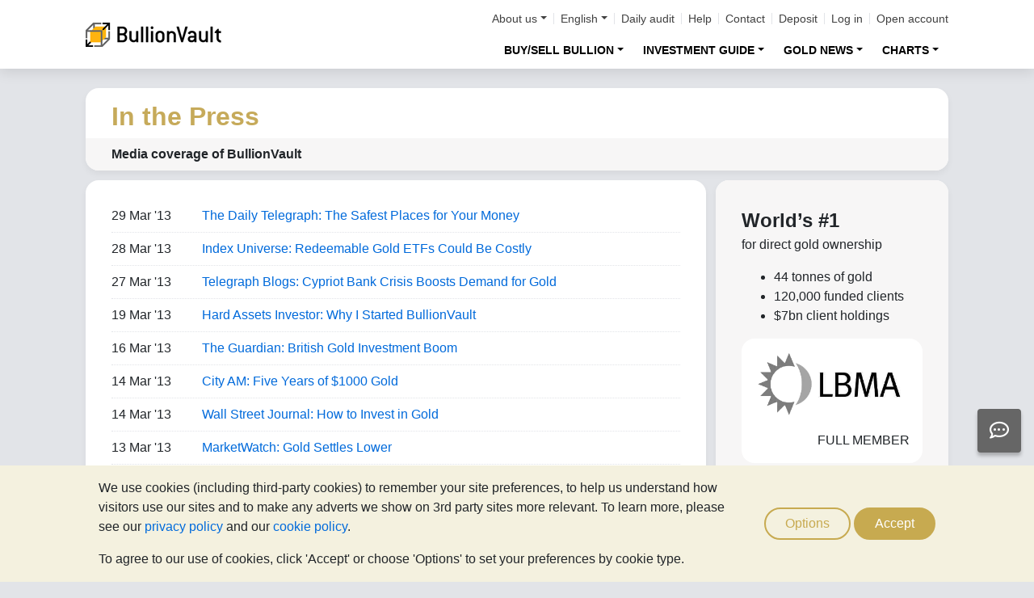

--- FILE ---
content_type: text/html;charset=UTF-8
request_url: https://www.bullionvault.com/about-us/in-the-press?page=65
body_size: 74543
content:








<!DOCTYPE html>
<html class="webpage webpage--news-articles">
	<head><script type="text/javascript" sitemesh-keep>
	window.uetq = window.uetq || [];
	window.dataLayer = window.dataLayer || [];

	const consentNoCookiesPermissions = {
		'ad_storage': 'denied',
		'ad_user_data': 'denied',
		'ad_personalization': 'denied',
		'analytics_storage': 'denied'
	};

	const consentBVCookiesPermissions = {
		'ad_storage': 'denied',
		'ad_user_data': 'denied',
		'ad_personalization': 'denied',
		'analytics_storage': 'granted'
	};

	const consentAllCookiesPermissions = {
		'ad_storage': 'granted',
		'ad_user_data': 'granted',
		'ad_personalization': 'granted',
		'analytics_storage': 'granted'
	};

	// Explicitly push the 'ad_storage' tag to UET tag manager for consent mode
	// For some reason, passing it to the Google tag manager does not set the UET consent mode
	function uetConsentMode(consentType, grantStatus) {
		window.uetq.push('consent', consentType, { 'ad_storage': grantStatus });
	}

	// gtag function name required for consent mode, `datalayer.push('consent', ...)` does not work
	function gtag() {
		uetConsentMode(arguments[1], arguments[2]['ad_storage'])
		window.dataLayer.push(arguments);
	}

	// Initialise Google consent mode using client's saved cookie choice
	const defaultConsentPermissions = gtmGetCookie('allowThirdPartyCookies') === '1' ?
		consentAllCookiesPermissions :
		gtmGetCookie('allowPersistentCookies') === '1' ?
			consentBVCookiesPermissions :
			consentNoCookiesPermissions;

	gtag('consent', 'default', defaultConsentPermissions);

	dataLayer.push({
		'language': 'en',
		'loggedIn': 'false'
	});

	

	function consentAllCookies() {
		gtag('consent', 'update', consentAllCookiesPermissions);
		gtmPushEvent('thirdPartyCookies', 'accept', true, 'accept_third_party_cookies');
	}

	function consentBVCookies() {
		gtag('consent', 'update', consentBVCookiesPermissions);
	}

	function consentNoCookies() {
		gtag('consent', 'update', consentNoCookiesPermissions);
	}

	function gtmGetCookie(name) {
		var match = document.cookie.match(new RegExp('(^| )' + name + '=([^;]+)'));
		if (match) return match[2];
	}

	function gtmPushEvent(category, action, label, name) {
		var eventDetails = {
			event: 'event',
			eventCategory: category,
			eventAction: action,
			eventLabel: label,
			eventName: name,
		};
		dataLayer.push(eventDetails);
	}

	if (gtmGetCookie('allowThirdPartyCookies') === '1') {
		dataLayer.push({'allowThirdPartyCookies': 'true'});
	}

	if (gtmGetCookie('allowPersistentCookies') === '1') {
		dataLayer.push({'allowFirstPartyCookies': 'true'});
	}

	
</script> 
<script sitemesh-keep>(function(w,d,s,l,i){w[l]=w[l]||[];w[l].push({'gtm.start':
	new Date().getTime(),event:'gtm.js'});var f=d.getElementsByTagName(s)[0],
	j=d.createElement(s),dl=l!='dataLayer'?'&l='+l:'';j.async=true;j.src=
	'https://www.googletagmanager.com/gtm.js?id='+i+dl;f.parentNode.insertBefore(j,f);
	})(window,document,'script','dataLayer','GTM-23RP');</script> 
<meta charset="utf-8"> 
<meta name="format-detection" content="telephone=no"> 
<meta name="viewport" content="width=device-width, initial-scale=1, minimum-scale=1"> 
<meta name="HandheldFriendly" content="true"> 
<meta name="MobileOptimized" content="width"> 
<meta http-equiv="X-UA-Compatible" content="IE=edge,chrome=1"> 
<meta name="apple-itunes-app" content="app-id=524049748"> 
<meta name="google-play-app" content="app-id=com.bullionvault.mobile"> 
<meta http-equiv="Content-Type" content="text/html; charset=UTF-8"> 
<title>In the Press | BullionVault</title> 
<meta property="og:title" content="In the Press | BullionVault"> 
<meta property="og:image" content="https://www.bullionvault.com/images/homepage/gold-bars-in-vault.png"> 
<meta property="og:description" content=""> 
<meta property="og:type" content="website"> 
<meta property="og:url" content="https://www.bullionvault.com"> 
<link rel="stylesheet preload" type="text/css" href="/css/bootstrap.4.5.3.min.css" as="style" onload="this.onload=null;this.rel='stylesheet'"> 
<link rel="preload" as="font" type="font/woff2" href="/fontawesome/webfonts/fa-solid-900.woff2" crossorigin> 
<link rel="preload" as="font" type="font/woff2" href="/fontawesome/webfonts/fa-regular-400.woff2" crossorigin> 
<link rel="preload" as="font" type="font/woff2" href="/fontawesome/webfonts/fa-brands-400.woff2" crossorigin> 
<link rel="stylesheet preload" href="/fontawesome/css/all.min.css" as="style" onload="this.onload=null;this.rel='stylesheet'"> 
<link rel="stylesheet" type="text/css" media="all" href="/assets/css/bvstyles_core_RKHZR2QU.css">  
<meta name="description" content="Media coverage of BullionVault. Press articles that reference BullionVault or quote Adrian Ash Director of Research."> 
<link rel="canonical" href="https://www.bullionvault.com/about-us/in-the-press">     
<link rel="stylesheet" type="text/css" media="all" href="/assets/css/webpages/webpage--news-articles_2ONDMIT6.css"> 
<link rel="alternate" hreflang="en" href="https://www.bullionvault.com/about-us/in-the-press"> 
<link rel="alternate" hreflang="en-gb" href="https://www.bullionvault.co.uk/about-us/in-the-press"> 
<link rel="alternate" hreflang="es" href="https://oro.bullionvault.es/about-us/in-the-press"> 
<link rel="alternate" hreflang="ja" href="https://gold.bullionvault.jp/about-us/in-the-press"> 
<link rel="alternate" hreflang="fr" href="https://or.bullionvault.fr/about-us/in-the-press"> 
<link rel="alternate" hreflang="pl" href="https://zloto.bullionvault.pl/about-us/in-the-press"> 
<link rel="alternate" hreflang="de" href="https://gold.bullionvault.de/about-us/in-the-press"> 
<link rel="alternate" hreflang="it" href="https://oro.bullionvault.it/about-us/in-the-press"> 
<link rel="alternate" hreflang="zh-Hans" href="https://zh-hans.bullionvault.com/about-us/in-the-press"> 
<link rel="alternate" hreflang="zh-Hant" href="https://zh-hant.bullionvault.com/about-us/in-the-press"></head>
	
		




















	



<!-- Check the browser type in order to set 'defer' -->



<div class="webpage__notices" role="complementary" aria-label="notices">
	<div class="webpage__notices__bvchat">
		<button type="button" aria-label="Need help?" class="btn btn-primary btn-block btn-bvchat btn-bvchat__offline" id="bvchat_preload">
			<i class="fa-regular fa-comment-dots fa-xl" id="bvchat_preload_icon"></i>
			<span class="spinner-border spinner-border-sm" id="bvchat_preload_spinner" style="display: none"></span>
		</button>
	</div>
	<div class="webpage__notices__toasts">
		<div class="trustpilot-toast" style="display:none">
			<div class="trustpilot-toast__detail">
				<div class="trustpilot-toast__icon">
					<img src="/images/trustpilot-logo.png" loading="lazy" width="50.0" height="47.6" alt=""/>
				</div>
				<div class="trustpilot-toast__title">
					Tell others what you think
				</div>
				<div class="trustpilot-toast__message">
					Please take a moment to review us on Trustpilot.
				</div>
			</div>
			<div class="trustpilot-toast__actions">
				<button type="button" class="trustpilot-toast__action trustpilot-toast__action--dismiss">
					Not now
				</button>
				<a class="trustpilot-toast__action trustpilot-toast__action--review trustpilot-toast__action--primary" href="https://uk.trustpilot.com/evaluate/www.bullionvault.com">
					Review us
				</a>
			</div>
		</div>
	</div>
	<div class="webpage__notices__webphone"></div>
	<div class="webpage__notices__banners">
		<div class="navigation__cookies" style="display:none">
			<div class="cookies__body">
				<div class="cookies__text">
					<p>We use cookies (including third-party cookies) to remember your site preferences, to help us understand how visitors use our sites and to make any adverts we show on 3rd party sites more relevant. To learn more, please see our <a href="/help/terms_and_conditions.html#Privacy%20policy">privacy policy</a> and our <a href="/help/cookie_policy.html">cookie policy</a>.</p>
					<p>To agree to our use of cookies, click 'Accept' or choose 'Options' to set your preferences by cookie type.</p>
				</div>
				<div class="cookies__buttons">
					<button class="btn btn-default" data-toggle="modal" data-target="#modal-cookieprefs">Options</button>
					<button class="btn btn-primary" onclick="webpageCookies.acceptAllCookies()">Accept</button>
				</div>
			</div>
			<script src="/javascript/generated_android_smartapp_banner.js" defer="true"></script>
		</div>
	</div>
</div>

	<header class="webpage__navigation hidden-print">
		<div class="navigation__banners">
			
			
			
		</div>
		<nav class="navigation__content">
			<a href="/" class="navigation__brand"><img src="/images/bv-logo-nav.png" alt="BullionVault" width="168" height="30" /></a>
			<div class="navigation__menu navbar-collapse collapse" id="navbarToggler" role="presentation">
				<div class="navigation__menus navigation__menus--logged-out">
					<div class="logged-out">
						<ul class="navigation__menu__secondary">
							<li>
								<div class="btn-group secondary__menu">
									<button type="button" id="loggedOutAboutToggle" aria-controls="loggedOutAboutMenu" class="btn dropdown-toggle" data-toggle="dropdown" data-hover="dropdown">About us</button>
									<ul class="dropdown-menu" id="loggedOutAboutMenu" aria-labelledby="loggedOutAboutToggle">
										<li><a href="/help/FAQs/FAQs_aboutUs.html" class="dropdown-item">About BullionVault</a></li>
										<li><a href="/about-us/in-the-press" class="dropdown-item">In the press</a></li>
										<li><a href="/reviews.do" class="dropdown-item">Reviews</a></li>
									</ul>
								</div>
							</li>
							<li>
								<div class="btn-group secondary__menu">
									<button type="button" id="loggedOutLanguageToggle" aria-controls="loggedOutLanguageMenu" class="btn dropdown-toggle" data-toggle="dropdown" data-hover="dropdown">English</button>
									<ul class="dropdown-menu" id="loggedOutLanguageMenu">
										
											<li>
												<a lang="en" href="https://www.bullionvault.com" class="dropdown-item">
													English
												</a>
											</li>
										
											<li>
												<a lang="en-GB" href="https://www.bullionvault.co.uk" class="dropdown-item">
													English (UK)
												</a>
											</li>
										
											<li>
												<a lang="de" href="https://gold.bullionvault.de" class="dropdown-item">
													Deutsch
												</a>
											</li>
										
											<li>
												<a lang="es" href="https://oro.bullionvault.es" class="dropdown-item">
													Español
												</a>
											</li>
										
											<li>
												<a lang="fr-FR" href="https://or.bullionvault.fr" class="dropdown-item">
													Français
												</a>
											</li>
										
											<li>
												<a lang="it" href="https://oro.bullionvault.it" class="dropdown-item">
													Italiano
												</a>
											</li>
										
											<li>
												<a lang="pl" href="https://zloto.bullionvault.pl" class="dropdown-item">
													Polski
												</a>
											</li>
										
											<li>
												<a lang="ja" href="https://gold.bullionvault.jp" class="dropdown-item">
													日本語
												</a>
											</li>
										
											<li>
												<a lang="zh-Hans" href="https://zh-hans.bullionvault.com" class="dropdown-item">
													简体中文
												</a>
											</li>
										
											<li>
												<a lang="zh-Hant" href="https://zh-hant.bullionvault.com" class="dropdown-item">
													繁體中文
												</a>
											</li>
										
									</ul>
								</div>
							</li>
							<li><a href="/audit.do">Daily audit</a></li>
							<li><a href="/help/getting_started_steps.html">Help</a></li>
							<li><a href="/help/contact_BV.html">Contact</a></li>
							<li><a href="/deposit-funds.do">Deposit</a></li>
							<li class="secondary__login"><a href="https://www.bullionvault.com/secure/login.do">Log in</a></li>
							<li class="secondary__registration"><a href="https://www.bullionvault.com/secure/registration.do" data-tracking-id="header">Open account</a></li>
						</ul>
						<ul class="navigation__menu__primary">
							
								
								
									<li aria-labelledby="loggedOutMarketsToggle">
										<div class="btn-group">
											<button type="button" id="loggedOutMarketsToggle" aria-controls="loggedOutMarketsMenu" class="btn btn-navigation-menu dropdown-toggle " data-toggle="dropdown" data-hover="dropdown">Buy/sell bullion</button>
											<ul class="dropdown-menu" id="loggedOutMarketsMenu" aria-labelledby="loggedOutMarketsToggle">
												<li><a href="/order-board.do" class="dropdown-item ">Live order board</a></li>
												<li><a href="/daily-price.do" class="dropdown-item ">Daily Price</a></li>
											</ul>
										</div>
									</li>
								
							
							<li aria-labelledby="loggedOutInvestmentToggle">
								<div class="btn-group">
									<button type="button" id="loggedOutInvestmentToggle" aria-controls="loggedOutInvestmentMenu" class="btn btn-navigation-menu dropdown-toggle " data-toggle="dropdown" data-hover="dropdown">Investment guide</button>
									<ul class="dropdown-menu" id="loggedOutInvestmentMenu" aria-labelledby="loggedOutInvestmentToggle">
										<li><a href="/gold-guide" class="dropdown-item ">Guide to gold</a></li>
										
											
											
												<li><a href="/gold-guide/buy-gold-bullion" class="dropdown-item dropdown-item--nested">How to buy gold</a></li>
											
										
											
											
												<li><a href="/gold-guide/gold-investment" class="dropdown-item dropdown-item--nested">How to invest in gold</a></li>
											
										
											
											
										
											
											
												<li><a href="/gold-guide/gold-diversification" class="dropdown-item dropdown-item--nested">Investment insurance</a></li>
											
										
											
											
												<li><a href="/gold-guide/annual-asset-performance-comparison" class="dropdown-item dropdown-item--nested">Compare asset performance</a></li>
											
										
										<li><a href="/silver-guide" class="dropdown-item ">Guide to silver</a></li>
										<li><a href="/silver-guide/buy-silver" class="dropdown-item dropdown-item--nested">How to buy silver</a></li>
										
											<li><a href="/silver-guide/silver-investment" class="dropdown-item dropdown-item--nested">Why invest in silver</a></li>
										
										<li><a href="/platinum-guide" class="dropdown-item ">Guide to platinum</a></li>
										
											
											
												<li>
													<a href="/platinum-guide/buy-platinum" class="dropdown-item dropdown-item--nested">
														How to buy platinum
													</a>
												</li>
											
										
											
											
												<li>
													<a href="/platinum-guide/platinum-investment" class="dropdown-item dropdown-item--nested">
														Platinum investment
													</a>
												</li>
											
										
									</ul>
								</div>
							</li>
							
								<li aria-labelledby="loggedOutAnalysisToggle">
									<div class="btn-group">
										<button type="button" id="loggedOutAnalysisToggle" aria-controls="loggedOutAnalysisMenu" class="btn btn-navigation-menu dropdown-toggle " data-toggle="dropdown" data-hover="dropdown">Gold news</button>
										<ul class="dropdown-menu" id="loggedOutAnalysisMenu" aria-labelledby="loggedOutAnalysisToggle">
											<li><a href="/gold-news" class="dropdown-item ">Gold news front page</a></li>
											
												
												
													<li><a href="/gold-news/gold-price-news" class="dropdown-item dropdown-item--nested">Gold price news</a></li>
												
											
												
												
													<li><a href="/gold-news/opinion-analysis" class="dropdown-item dropdown-item--nested">Opinion & analysis</a></li>
												
											
												
												
													<li><a href="/gold-news/market-fundamentals" class="dropdown-item dropdown-item--nested">Market fundamentals</a></li>
												
											
												
												
													<li><a href="/gold-news/gold-investor-index" class="dropdown-item dropdown-item--nested">Gold/Silver Investor Index</a></li>
												
											
												
												
													<li><a href="/gold-news/infographics" class="dropdown-item dropdown-item--nested">Infographics</a></li>
												
											
										</ul>
									</div>
								</li>
							
							<li aria-labelledby="loggedOutChartToggle">
								<div class="btn-group">
									<button type="button" id="loggedOutChartToggle" aria-controls="loggedOutChartMenu" class="btn btn-navigation-menu dropdown-toggle " data-toggle="dropdown" data-hover="dropdown">Charts</button>
									<ul class="dropdown-menu dropdown-menu-right" id="loggedOutChartMenu" aria-labelledby="loggedOutChartToggle">
										<li><a href="/gold-price-chart.do" class="dropdown-item " onclick="showChart('/gold-price-chart.do'); return false">Gold price</a></li>
										<li><a href="/silver-price-chart.do" class="dropdown-item " onclick="showChart('/silver-price-chart.do'); return false">Silver price</a></li>
										<li><a href="/platinum-price-chart.do" class="dropdown-item " onclick="showChart('/platinum-price-chart.do'); return false">Platinum price</a></li>
										<li><a href="/palladium-price-chart.do" class="dropdown-item " onclick="showChart('/palladium-price-chart.do'); return false">Palladium price</a></li>
										<li><a href="/price-alerts.do" class="dropdown-item " >Price alerts</a></li>
									</ul>
								</div>
							</li>
						</ul>
					</div>
					<div class="logged-in">
						<ul class="navigation__menu__secondary">
							<li aria-labelledby="loggedInLanguageToggle">
								<div class="btn-group secondary__menu">
									<button type="button" id="loggedInLanguageToggle" aria-controls="loggedInLanguageMenu" class="btn dropdown-toggle" data-toggle="dropdown" data-hover="dropdown">English</button>
									<ul class="dropdown-menu" id="loggedInLanguageMenu" aria-labelledby="loggedInLanguageToggle">
										
											<li>
												<a lang="en" href="https://www.bullionvault.com" class="dropdown-item">
													English
												</a>
											</li>
										
											<li>
												<a lang="en-GB" href="https://www.bullionvault.co.uk" class="dropdown-item">
													English (UK)
												</a>
											</li>
										
											<li>
												<a lang="de" href="https://gold.bullionvault.de" class="dropdown-item">
													Deutsch
												</a>
											</li>
										
											<li>
												<a lang="es" href="https://oro.bullionvault.es" class="dropdown-item">
													Español
												</a>
											</li>
										
											<li>
												<a lang="fr-FR" href="https://or.bullionvault.fr" class="dropdown-item">
													Français
												</a>
											</li>
										
											<li>
												<a lang="it" href="https://oro.bullionvault.it" class="dropdown-item">
													Italiano
												</a>
											</li>
										
											<li>
												<a lang="pl" href="https://zloto.bullionvault.pl" class="dropdown-item">
													Polski
												</a>
											</li>
										
											<li>
												<a lang="ja" href="https://gold.bullionvault.jp" class="dropdown-item">
													日本語
												</a>
											</li>
										
											<li>
												<a lang="zh-Hans" href="https://zh-hans.bullionvault.com" class="dropdown-item">
													简体中文
												</a>
											</li>
										
											<li>
												<a lang="zh-Hant" href="https://zh-hant.bullionvault.com" class="dropdown-item">
													繁體中文
												</a>
											</li>
										
									</ul>
								</div>
							</li>
							<li><a href="/audit.do">Daily audit</a></li>
							<li><a href="/help/getting_started_steps.html">Help</a></li>
							<li><a href="/help/contact_BV.html">Contact</a></li>
							<li><a href="/secure/deposit-funds.do">Deposit</a></li>
							<li class="secondary__logout">
								<form action="/secure/logout.do" method="POST" cssClass="form">
									<button type="submit" class="btn btn--logout">Logout</button>
								</form>
							</li>
						</ul>
						<ul class="navigation__menu__primary">
							<li aria-labelledby="loggedInAccountToggle">
								<div class="btn-group">
									<button type="button" id="loggedInAccountToggle" aria-controls="loggedInAccountMenu" class="btn btn-navigation-menu dropdown-toggle " data-toggle="dropdown" data-hover="dropdown">Account</button>
									<ul class="dropdown-menu" id="loggedInAccountMenu" aria-labelledby="loggedInAccountToggle">
										<li><a href="/secure/balance.do" class="dropdown-item ">Balance</a></li>
										<li><a href="/secure/deposit-funds.do" class="dropdown-item ">Deposit funds</a></li>
										<li><a href="/secure/withdraw-funds.do" class="dropdown-item ">Withdraw funds</a></li>
										
										<li><a href="/secure/withdraw-bars.do" class="dropdown-item ">Withdraw 100g gold bars</a></li>
										
										<li><a href="/secure/reserve-bars.do" class="dropdown-item ">Reserve bars</a></li>
										<li><a href="/secure/validation.do" class="dropdown-item ">Validation</a></li>
										<li><a href="/secure/documents.do" class="dropdown-item ">Documents</a></li>
										<li><a href="/secure/settings.do" class="dropdown-item ">Settings</a></li>
									</ul>
								</div>
							</li>
							<li aria-labelledby="loggedInHistoryToggle">
								<div class="btn-group">
									<button type="button" id="loggedInHistoryToggle" aria-controls="loggedInHistoryMenu" class="btn btn-navigation-menu dropdown-toggle " data-toggle="dropdown" data-hover="dropdown">History</button>
									<ul class="dropdown-menu" id="loggedInHistoryMenu" aria-labelledby="loggedInHistoryToggle">
										<li><a href="/secure/orders.do" class="dropdown-item ">Orders</a></li>
										<li><a href="/secure/statement.do" class="dropdown-item ">Statement</a></li>
										<li><a href="/secure/deposits-and-withdrawals.do" class="dropdown-item ">Deposits & withdrawals</a></li>
										
											<li><a href="/secure/profit-and-loss.do" class="dropdown-item ">Profit & loss</a></li>
										
										
											<li><a href="/secure/gold-bar-withdrawals.do" class="dropdown-item ">100g gold bar withdrawals</a></li>
										
										<li><a href="/secure/referrals.do" class="dropdown-item ">Referrals</a></li>
										
										<li><a id="annualSalesReportHistory" href="/secure/annual-sales-report.do" class="dropdown-item " style="display: none">Annual sales report</a></li>
									</ul>
								</div>
							</li>
							<li aria-labelledby="loggedInMarketsToggle">
								<div class="btn-group">
									<button type="button" id="loggedInMarketsToggle" aria-controls="loggedInMarketsMenu" class="btn btn-navigation-menu dropdown-toggle " data-toggle="dropdown" data-hover="dropdown">Buy/sell bullion</button>
									<ul class="dropdown-menu" id="loggedInMarketsMenu" aria-labelledby="loggedInMarketsToggle">
										
											
												<li><a href="/secure/order-board.do" class="dropdown-item ">Vaulted gold &amp; silver</a></li>
												<li><a href="/secure/order-board.do" class="dropdown-item dropdown-item--nested ">Live order board</a></li>
												<li><a href="/secure/daily-price.do" class="dropdown-item dropdown-item--nested ">Daily Price</a></li>
											
											
										
									</ul>
								</div>
							</li>
							<li aria-labelledby="loggedInInvestmentToggle">
								<div class="btn-group">
									<button type="button" id="loggedInInvestmentToggle" aria-controls="loggedInInvestmentMenu" class="btn btn-navigation-menu dropdown-toggle " data-toggle="dropdown" data-hover="dropdown">Investment guide</button>
									<ul class="dropdown-menu" id="loggedInInvestmentMenu" aria-labelledby="loggedInInvestmentToggle">
										<li><a href="/gold-guide" class="dropdown-item ">Guide to gold</a></li>
										
											
											
												<li><a href="/gold-guide/buy-gold-bullion" class="dropdown-item dropdown-item--nested">How to buy gold</a></li>
											
										
											
											
												<li><a href="/gold-guide/gold-investment" class="dropdown-item dropdown-item--nested">How to invest in gold</a></li>
											
										
											
											
										
											
											
												<li><a href="/gold-guide/gold-diversification" class="dropdown-item dropdown-item--nested">Investment insurance</a></li>
											
										
											
											
												<li><a href="/gold-guide/annual-asset-performance-comparison" class="dropdown-item dropdown-item--nested">Compare asset performance</a></li>
											
										
										<li><a href="/silver-guide" class="dropdown-item ">Guide to silver</a></li>
										<li><a href="/silver-guide/buy-silver" class="dropdown-item dropdown-item--nested">How to buy silver</a></li>
										<li><a href="/platinum-guide" class="dropdown-item ">Guide to platinum</a></li>
										<li><a href="/platinum-guide/buy-platinum" class="dropdown-item dropdown-item--nested">How to buy platinum</a></li>
									</ul>
								</div>
							</li>
							
								<li aria-labelledby="loggedInAnalysisToggle">
									<div class="btn-group">
										<button type="button" id="loggedInAnalysisToggle" aria-controls="loggedInAnalysisMenu" class="btn btn-navigation-menu dropdown-toggle " data-toggle="dropdown" data-hover="dropdown">Gold news</button>
										<ul class="dropdown-menu" id="loggedInAnalysisMenu" aria-labelledby="loggedInAnalysisToggle">
											<li><a href="/gold-news" class="dropdown-item ">Gold news front page</a></li>
											
												
												
													<li><a href="/gold-news/gold-price-news" class="dropdown-item dropdown-item--nested">Gold price news</a></li>
												
											
												
												
													<li><a href="/gold-news/opinion-analysis" class="dropdown-item dropdown-item--nested">Opinion & analysis</a></li>
												
											
												
												
													<li><a href="/gold-news/market-fundamentals" class="dropdown-item dropdown-item--nested">Market fundamentals</a></li>
												
											
												
												
													<li><a href="/gold-news/gold-investor-index" class="dropdown-item dropdown-item--nested">Gold/Silver Investor Index</a></li>
												
											
												
												
													<li><a href="/gold-news/infographics" class="dropdown-item dropdown-item--nested">Infographics</a></li>
												
											
										</ul>
									</div>
								</li>
							
							<li aria-labelledby="loggedInChartToggle">
								<div class="btn-group">
									<button type="button" id="loggedInChartToggle" aria-controls="loggedInChartMenu" class="btn btn-navigation-menu dropdown-toggle " data-toggle="dropdown" data-hover="dropdown">Charts</button>
									<ul class="dropdown-menu dropdown-menu-right" id="loggedInChartMenu" aria-labelledby="loggedInChartToggle">
										<li><a href="/gold-price-chart.do" class="dropdown-item " onclick="showChart('/gold-price-chart.do'); return false">Gold price</a></li>
										<li><a href="/silver-price-chart.do" class="dropdown-item " onclick="showChart('/silver-price-chart.do'); return false">Silver price</a></li>
										<li><a href="/platinum-price-chart.do" class="dropdown-item " onclick="showChart('/platinum-price-chart.do'); return false">Platinum price</a></li>
										<li><a href="/palladium-price-chart.do" class="dropdown-item " onclick="showChart('/palladium-price-chart.do'); return false">Palladium price</a></li>
										<li><a href="/secure/price-alerts.do" class="dropdown-item " >Price alerts</a></li>
									</ul>
								</div>
							</li>
						</ul>
					</div>
				</div>
			</div>
			<div class="navigation__buttons">
				
				
				<a href="/gold-price-chart.do" class="navigation__button"  aria-label="Charts">
					<span class="navigation__button__icon" role="presentation">
						<i class="fa-light fa-chart-line-up" role="presentation"></i>
					</span>

					
						<span class="navigation__button__subtitle" role="presentation">
							Charts
						</span>
					
				</a>
				
				
				<a href="/secure/balance.do" class="navigation__button"  aria-label="Account">
					<span class="navigation__button__icon" role="none">
						<i class="fa-light fa-user" role="presentation"></i>
					</span>
					
						<span class="navigation__button__subtitle" role="presentation">
							Account
						</span>
					
				</a>
				
				
				<button class="navigation__button" type="button" data-toggle="collapse" data-target="#navbarToggler"  aria-label="Menu" aria-controls="navbarToggler">
					<span class="navigation__button__icon" role="presentation">
						<i class="fa-light fa-bars" role="presentation"></i>
					</span>
					
						<span class="navigation__button__subtitle" role="presentation">
							Menu
						</span>
					
				</button>
			</div>
		</nav>
	</header>


		

















	<div class="webpage__header ">
		<div class="webpage__header__body">
			
				
					<h1 class="webpage__header__title">In the Press</h1>
				
				
			
			<div class="webpage__header__actions">
				
				
				
			</div>
			
				<div class="webpage__header__subtitle">Media coverage of BullionVault</div>
			
			
			
		</div>
	</div>


		











<main class="webpage__content  webpage__content--sidebar-r">
	
			<div class="card card--news-articles">
				<div class="card-body">
					 
       <div id="middle"> 
        <div data-drupal-messages-fallback class="hidden"></div>
        <div id="block-bvtheme-mainpagecontent"> 
         <div class="views-element-container">
          <div class="view js-view-dom-id-1b71d6bcc0c3556103dfcb86331d7613a13c04740c70eb53a56fd6cfbdfb7cc4"> 
           <div class="item-list"> 
            <ul> 
             <li class="views-row">
              <div class="views-field views-field-created">
               <span class="field-content"><time datetime="2013-03-29T07:15:00+00:00" title="Friday, March 29, 2013 - 07:15">29 Mar '13</time> </span>
              </div>
              <div class="views-field views-field-title">
               <span class="field-content"><a href="https://www.bullionvault.com/about-us/in-the-press/2013/The_Daily_Telegraph_The_Safest_Places_for_Your_Money" hreflang="und">The Daily Telegraph: The Safest Places for Your Money</a></span>
              </div></li> 
             <li class="views-row">
              <div class="views-field views-field-created">
               <span class="field-content"><time datetime="2013-03-28T16:00:00+00:00" title="Thursday, March 28, 2013 - 16:00">28 Mar '13</time> </span>
              </div>
              <div class="views-field views-field-title">
               <span class="field-content"><a href="https://www.bullionvault.com/about-us/in-the-press/2013/Index_Universe_Redeemable_Gold_ETFs_Could_Be_Costly_" hreflang="und">Index Universe: Redeemable Gold ETFs Could Be Costly</a></span>
              </div></li> 
             <li class="views-row">
              <div class="views-field views-field-created">
               <span class="field-content"><time datetime="2013-03-27T14:00:00+00:00" title="Wednesday, March 27, 2013 - 14:00">27 Mar '13</time> </span>
              </div>
              <div class="views-field views-field-title">
               <span class="field-content"><a href="https://www.bullionvault.com/about-us/in-the-press/2013/Telegraph_Blogs_Cypriot_Bank_Crisis_Boosts_Demand_for_Gold" hreflang="und">Telegraph Blogs: Cypriot Bank Crisis Boosts Demand for Gold</a></span>
              </div></li> 
             <li class="views-row">
              <div class="views-field views-field-created">
               <span class="field-content"><time datetime="2013-03-19T10:00:00+00:00" title="Tuesday, March 19, 2013 - 10:00">19 Mar '13</time> </span>
              </div>
              <div class="views-field views-field-title">
               <span class="field-content"><a href="https://www.bullionvault.com/about-us/in-the-press/2013/Hard_Assets_Investor_Why_I_Started_BullionVault" hreflang="und">Hard Assets Investor: Why I Started BullionVault</a></span>
              </div></li> 
             <li class="views-row">
              <div class="views-field views-field-created">
               <span class="field-content"><time datetime="2013-03-16T08:00:00+00:00" title="Saturday, March 16, 2013 - 08:00">16 Mar '13</time> </span>
              </div>
              <div class="views-field views-field-title">
               <span class="field-content"><a href="https://www.bullionvault.com/about-us/in-the-press/2013/The_Guardian_British_Gold_Investment_Boom" hreflang="und">The Guardian: British Gold Investment Boom</a></span>
              </div></li> 
             <li class="views-row">
              <div class="views-field views-field-created">
               <span class="field-content"><time datetime="2013-03-14T13:00:00+00:00" title="Thursday, March 14, 2013 - 13:00">14 Mar '13</time> </span>
              </div>
              <div class="views-field views-field-title">
               <span class="field-content"><a href="https://www.bullionvault.com/about-us/in-the-press/2013/City_AM_Five_Years_of_$1000_Gold" hreflang="und">City AM: Five Years of $1000 Gold</a></span>
              </div></li> 
             <li class="views-row">
              <div class="views-field views-field-created">
               <span class="field-content"><time datetime="2013-03-14T11:30:00+00:00" title="Thursday, March 14, 2013 - 11:30">14 Mar '13</time> </span>
              </div>
              <div class="views-field views-field-title">
               <span class="field-content"><a href="https://www.bullionvault.com/about-us/in-the-press/2013/Wall_Street_Journal_How_to_Invest_in_Gold" hreflang="und">Wall Street Journal: How to Invest in Gold</a></span>
              </div></li> 
             <li class="views-row">
              <div class="views-field views-field-created">
               <span class="field-content"><time datetime="2013-03-13T18:00:00+00:00" title="Wednesday, March 13, 2013 - 18:00">13 Mar '13</time> </span>
              </div>
              <div class="views-field views-field-title">
               <span class="field-content"><a href="https://www.bullionvault.com/about-us/in-the-press/2013/MarketWatch_Gold_Settles_Lower" hreflang="und">MarketWatch: Gold Settles Lower</a></span>
              </div></li> 
             <li class="views-row">
              <div class="views-field views-field-created">
               <span class="field-content"><time datetime="2013-03-13T08:30:00+00:00" title="Wednesday, March 13, 2013 - 08:30">13 Mar '13</time> </span>
              </div>
              <div class="views-field views-field-title">
               <span class="field-content"><a href="https://www.bullionvault.com/about-us/in-the-press/2013/Votre_Argent_The_Best_Value_in_Gold" hreflang="und">Votre Argent: The Best Value in Gold</a></span>
              </div></li> 
             <li class="views-row">
              <div class="views-field views-field-created">
               <span class="field-content"><time datetime="2013-03-12T11:00:00+00:00" title="Tuesday, March 12, 2013 - 11:00">12 Mar '13</time> </span>
              </div>
              <div class="views-field views-field-title">
               <span class="field-content"><a href="https://www.bullionvault.com/about-us/in-the-press/2013/TheStreet_Interview_with_Paul_Tustain" hreflang="und">TheStreet: Interview with Paul Tustain</a></span>
              </div></li> 
             <li class="views-row">
              <div class="views-field views-field-created">
               <span class="field-content"><time datetime="2013-03-06T14:00:00+00:00" title="Wednesday, March 6, 2013 - 14:00">06 Mar '13</time> </span>
              </div>
              <div class="views-field views-field-title">
               <span class="field-content"><a href="https://www.bullionvault.com/about-us/in-the-press/2013/The_Street_Gold_Prices_Flatline" hreflang="und">The Street: Gold Prices Flatline</a></span>
              </div></li> 
             <li class="views-row">
              <div class="views-field views-field-created">
               <span class="field-content"><time datetime="2013-03-06T12:00:00+00:00" title="Wednesday, March 6, 2013 - 12:00">06 Mar '13</time> </span>
              </div>
              <div class="views-field views-field-title">
               <span class="field-content"><a href="https://www.bullionvault.com/about-us/in-the-press/2013/Hard_Assets_Investor_Less_Gold,_More_Silver" hreflang="und">Hard Assets Investor: Less Gold, More Silver</a></span>
              </div></li> 
             <li class="views-row">
              <div class="views-field views-field-created">
               <span class="field-content"><time datetime="2013-03-05T09:00:00+00:00" title="Tuesday, March 5, 2013 - 09:00">05 Mar '13</time> </span>
              </div>
              <div class="views-field views-field-title">
               <span class="field-content"><a href="https://www.bullionvault.com/about-us/in-the-press/2013/Bloomberg_Gold_Investor_Index_Hits_5_Month_Low" hreflang="und">Bloomberg: Gold Investor Index Hits 5-Month Low</a></span>
              </div></li> 
             <li class="views-row">
              <div class="views-field views-field-created">
               <span class="field-content"><time datetime="2013-03-05T04:00:00+00:00" title="Tuesday, March 5, 2013 - 04:00">05 Mar '13</time> </span>
              </div>
              <div class="views-field views-field-title">
               <span class="field-content"><a href="https://www.bullionvault.com/about-us/in-the-press/2013/Reuters_Private_Gold_Buyers_Less_Bearish_Than_Funds" hreflang="und">Reuters: Private Gold Buyers Less Bearish Than Funds</a></span>
              </div></li> 
             <li class="views-row">
              <div class="views-field views-field-created">
               <span class="field-content"><time datetime="2013-02-24T10:00:00+00:00" title="Sunday, February 24, 2013 - 10:00">24 Feb '13</time> </span>
              </div>
              <div class="views-field views-field-title">
               <span class="field-content"><a href="https://www.bullionvault.com/about-us/in-the-press/2013/El_Economista_Safe_Haven_Gold_Starts_to_Flag" hreflang="und">El Economista: Safe Haven Gold Starts to Flag</a></span>
              </div></li> 
             <li class="views-row">
              <div class="views-field views-field-created">
               <span class="field-content"><time datetime="2013-02-22T18:00:00+00:00" title="Friday, February 22, 2013 - 18:00">22 Feb '13</time> </span>
              </div>
              <div class="views-field views-field-title">
               <span class="field-content"><a href="https://www.bullionvault.com/about-us/in-the-press/2013/MarketWatch_Gold_Hits_7_Month_Low" hreflang="und">MarketWatch: Gold Hits 7-Month Low</a></span>
              </div></li> 
             <li class="views-row">
              <div class="views-field views-field-created">
               <span class="field-content"><time datetime="2013-02-16T14:00:00+00:00" title="Saturday, February 16, 2013 - 14:00">16 Feb '13</time> </span>
              </div>
              <div class="views-field views-field-title">
               <span class="field-content"><a href="https://www.bullionvault.com/about-us/in-the-press/2013/This_Week_in_Money_The_George_Clooney_of_Central_Banking" hreflang="und">This Week in Money: The George Clooney of Central Banking</a></span>
              </div></li> 
             <li class="views-row">
              <div class="views-field views-field-created">
               <span class="field-content"><time datetime="2013-02-11T17:30:00+00:00" title="Monday, February 11, 2013 - 17:30">11 Feb '13</time> </span>
              </div>
              <div class="views-field views-field-title">
               <span class="field-content"><a href="https://www.bullionvault.com/about-us/in-the-press/2013/Reuters_US_Gold_Coins_Find_New_Home_in_Asia" hreflang="und">Reuters: US Gold Coins Find New Home in Asia</a></span>
              </div></li> 
             <li class="views-row">
              <div class="views-field views-field-created">
               <span class="field-content"><time datetime="2013-02-05T09:00:00+00:00" title="Tuesday, February 5, 2013 - 09:00">05 Feb '13</time> </span>
              </div>
              <div class="views-field views-field-title">
               <span class="field-content"><a href="https://www.bullionvault.com/about-us/in-the-press/2013/Bloomberg_BullionVault's_Gold_Gauge_Falls" hreflang="und">Bloomberg: BullionVault's Gold Gauge Falls</a></span>
              </div></li> 
             <li class="views-row">
              <div class="views-field views-field-created">
               <span class="field-content"><time datetime="2013-01-31T15:00:00+00:00" title="Thursday, January 31, 2013 - 15:00">31 Jan '13</time> </span>
              </div>
              <div class="views-field views-field-title">
               <span class="field-content"><a href="https://www.bullionvault.com/about-us/in-the-press/2013/TheStreet_Gold_Bugs_Cheer_Poor_Data" hreflang="und">TheStreet: Gold Bugs Cheer Poor Data</a></span>
              </div></li> 
            </ul> 
           </div> 
           <div class="item-list"> 
            <ul class="pager"> 
             <li class="pager-item first"> <a href="https://www.bullionvault.com/about-us/in-the-press?page=0" title="Go to first page"> <span aria-hidden="true">« First</span> </a> </li> 
             <li class="pager-item"> <a href="https://www.bullionvault.com/about-us/in-the-press?page=64" title="Go to previous page" rel="prev"> <span aria-hidden="true">‹‹</span> </a> </li> 
             <li class="pager-ellipsis" role="presentation">…</li> 
             <li class=""> <a href="https://www.bullionvault.com/about-us/in-the-press?page=61" title="Go to page 62"> 62 </a> </li> 
             <li class=""> <a href="https://www.bullionvault.com/about-us/in-the-press?page=62" title="Go to page 63"> 63 </a> </li> 
             <li class=""> <a href="https://www.bullionvault.com/about-us/in-the-press?page=63" title="Go to page 64"> 64 </a> </li> 
             <li class=""> <a href="https://www.bullionvault.com/about-us/in-the-press?page=64" title="Go to page 65"> 65 </a> </li> 
             <li class=" pager-current"> 66 </li> 
             <li class=""> <a href="https://www.bullionvault.com/about-us/in-the-press?page=66" title="Go to page 67"> 67 </a> </li> 
             <li class=""> <a href="https://www.bullionvault.com/about-us/in-the-press?page=67" title="Go to page 68"> 68 </a> </li> 
             <li class=""> <a href="https://www.bullionvault.com/about-us/in-the-press?page=68" title="Go to page 69"> 69 </a> </li> 
             <li class=""> <a href="https://www.bullionvault.com/about-us/in-the-press?page=69" title="Go to page 70"> 70 </a> </li> 
             <li class="pager-ellipsis" role="presentation">…</li> 
             <li class="pager-next"> <a href="https://www.bullionvault.com/about-us/in-the-press?page=66" title="Go to next page" rel="next"> <span aria-hidden="true">››</span> </a> </li> 
             <li class="pager-last last"> <a href="https://www.bullionvault.com/about-us/in-the-press?page=89" title="Go to last page"> <span aria-hidden="true">Last »</span> </a> </li> 
            </ul> 
           </div> 
          </div> 
         </div> 
        </div> 
       </div> 
      
				</div>
			</div>
			







<div class="card card--sidepanel-adverts">
	<div class="card-body">
		<div id="sidepanelAdverts" class="carousel" data-ride="carousel">
			<div class="carousel-inner">
				<div class="carousel-item active">
					<div class="advert advert--vendor">
						<p class="advert__title">World&rsquo;s #1</p>
						<p class="advert__subtitle">for direct gold ownership</p>
						<ul>
							<li>
								44 tonnes of gold
							</li>
							<li>
								120,000 funded clients
							</li>
							<li>
								$7bn client holdings
							</li>
						</ul>
						<div class="advert__testimonial">
							<a href="http://www.lbma.org.uk/membership" href="http://www.lbma.org.uk/membership">
								<img src="/images/lbma.png" class="img-fluid" alt="lbma" width="332" height="142" />
							</a>
							<p class="advert__testimonial__cite">FULL MEMBER</p>
						</div>
					</div>
				</div>
				<div class="carousel-item carousel-item--queens-award">
					<div class="advert advert--queens-award">
						<a href="/info/Queens-Award">
							<img src="/images/queens_award.png" class="img-fluid" alt="Award for Enterprise" width="35" height="43" />
						</a>
						<div class="advert__testimonial">
							<p>Awarded the Queen's Award for Enterprise for making the professional gold market accessible to small investors...</p>
							<p class="advert__testimonial__cite">Motley Fool</p>
						</div>
					</div>
				</div>
				<div class="carousel-item carousel-item--testimonials">
					<div class="advert advert--queens-award">
						<div class="advert__testimonial">
							<p>Dramatically cuts the cost of gold ownership...</p>
							<p class="advert__testimonial__cite">Financial Times</p>
						</div>
						<div class="advert__testimonial">
							<p>The most secure way to invest in physical gold...</p>
							<p class="advert__testimonial__cite">Sunday Telegraph</p>
						</div>
						<a class="btn btn-primary btn-block" href="/reviews.do">Read more...</a>
					</div>
				</div>
				<div class="carousel-item">
					<div class="advert advert--free">
						<p class="advert__title">FREE Silver...</p>
						<p class="advert__subtitle">in the Zurich vault</p>
						<p>BullionVault: the most cost-effective, safe and simple way of buying, owning, storing and selling gold and silver - from one gram up.</p>
						<a class="btn btn-primary btn-block" href="/secure/registration.do" data-tracking-id="sidepanel-carousel">Claim your silver</a>
					</div>
				</div>
				
					<div class="carousel-item carousel-item--gold-sipp">
						<div class="advert advert--free">
							<p class="advert__title">Gold SIPP</p>
							<p>Buy gold for your self-invested pension and save 40% of the cost</p>
							<p>Learn about putting gold in your <a href="/info/gold-sipp-pension-plan">SIPP</a></p>
							<div class="advert__testimonial">
								<p>Very pleased...So easy to convert my cash to gold and get it out of the UK...</p>
								<p class="advert__testimonial__cite">MG, Cornwall</p>
							</div>
						</div>
					</div>
				
				<div class="carousel-item">
					<div class="advert advert--team">
						<p class="advert__title">Here to help</p>
						<img src="/images/help_people_banner.jpg" class="img-fluid" alt="Helping people" width="195" height="109" />
						<ul>
							<li class="advert__telephone">888-908-2858 <small>(US/Canada)</small></li>
							
							
								<li class="advert__telephone">+44 (0)208 6000 130 <small>(UK/Intl)</small></li>
							
							<li class="advert__live"><a href="javascript:showBVChat();">Live chat</a><small> (UK hours only)</small></li>
						</ul>
					</div>
				</div>
				<div class="carousel-item">
					<div class="advert advert--referrals">
						<p class="advert__title">You profit</p>
						<p class="advert__subtitle">by linking to BullionVault</p>
						<p>Tell your friends about BullionVault and get paid.</p>
						<a class="btn btn-primary btn-block" href="/help/referral_programme.html">Become a referrer</a>
					</div>
				</div>
			</div>
			<div class="carousel-controls">
				<a class="carousel-control-prev" href="#sidepanelAdverts" role="button" data-slide="prev">
					<span class="carousel-control-prev-icon" aria-hidden="true"></span>
					<span class="sr-only">Previous</span>
				</a>
				<ol class="carousel-indicators">
					<li data-target="#sidepanelAdverts" data-slide-to="0" class="active"></li>
					<li data-target="#sidepanelAdverts" data-slide-to="1"></li>
					<li data-target="#sidepanelAdverts" data-slide-to="2"></li>
					<li data-target="#sidepanelAdverts" data-slide-to="3"></li>
					<li data-target="#sidepanelAdverts" data-slide-to="4"></li>
					<li data-target="#sidepanelAdverts" data-slide-to="5"></li>
					
						<li data-target="#sidepanelAdverts" data-slide-to="6"></li>
					
				</ol>
				<a class="carousel-control-next" href="#sidepanelAdverts" role="button" data-slide="next">
					<span class="carousel-control-next-icon" aria-hidden="true"></span>
					<span class="sr-only">Next</span>
				</a>
			</div>
		</div>
	</div>
	<div class="card-footer">
		<div class="advert advert--footer">
			<p class="advert__title">Silver - now at BullionVault</p>
			<img src="/images/bottom_banner.png" class="img-fluid" alt="Award for Enterprise" width="138" height="102" />
			<a class="btn btn-primary btn-block" href="https://www.bullionvault.com/secure/registration.do" data-tracking-id="sidepanel-footer">
				Claim your FREE SILVER
			</a>
		</div>
	</div>
</div>

		

	<script type="text/javascript">
		const locale = 'en';
		const onlineTitle = "Live chat";
		const offlineTitle = "Live chat offline";
		window.BVChat = {
			locale: 'en',
			baseUrl: 'https://livechat.bullionvault.com',
        }
	</script>
	<script src="/javascript/generated_bvchat.js"></script>
</main>


		











	<script type="application/javascript">
		document.addEventListener('lazybeforeunveil', function (e) {
			var bg = e.target.getAttribute('data-bg');
			if (bg) {
				e.target.style.backgroundImage = 'url(' + bg + ')';
			}
		});
	</script>
	
		<script src="/resources/trustpilot_widget.js"></script>
		<script type="application/javascript">
			window.addEventListener('load', function() {
				insertTrustpilotWidget(
					document.querySelector(".webpage__footer__contact--trustpilot"),
					true,
				)
			});
		</script>
	
	<footer class="webpage__footer">
		<div class="webpage__footer__body">
			
				<a class="webpage__footer__banner" href="/info/british-museum-luxury-power-persia-greece-exhibition">
					<div class="webpage__footer__banner__image">
						<img src="/images/homepage/hp_bm_banner.png" loading="lazy" width="560" height="370" alt="Persia to Greece The British Museum Exhibition supported by BullionVault">
					</div>
					<div class="webpage__footer__banner__text">
						<div class="webpage__footer__banner__title">
							Luxury and power <span>Persia to Greece</span>
						</div>
						<div class="webpage__footer__banner__subtitle">
							An exhibition proudly supported by BullionVault
						</div>
					</div>
				</a>
			
			<div class="webpage__footer__sections">
				<div class="webpage__footer__section" role="navigation" aria-labelledby="footerLinks">
					<div class="webpage__footer__heading" id="footerLinks">
						Site links
					</div>
					
					
						<ul class="webpage__footer__links">
							
								
								
									
									<li><a href="/help/FAQs/FAQs_whyBV.html" class="webpage__footer__link">FAQ</a></li>
								
							
								
								
									
									<li><a href="/help/tariff.html" class="webpage__footer__link">Rates & charges</a></li>
								
							
								
								
									
									<li><a href="/cost-calculator.do" class="webpage__footer__link">Cost calculator</a></li>
								
							
								
								
									
									<li><a href="/gold-guide/troy-ounces" class="webpage__footer__link">t oz/kg converter</a></li>
								
							
								
								
									
									<li><a href="/info/corporate-services" class="webpage__footer__link">Corporate services</a></li>
								
							
								
								
									
									<li><a href="/help/referral_programme.html" class="webpage__footer__link">Affiliates</a></li>
								
							
								
								
									
									<li><a href="/info/gold-sipp-pension-plan" class="webpage__footer__link">Gold SIPP</a></li>
								
							
								
								
									
									<li><a href="/info/individual-retirement-account-ira-usa" class="webpage__footer__link">Gold IRA</a></li>
								
							
						</ul>
					
					<ul class="webpage__footer__links">
						
						
							
							
								
								<li><a href="/help/privacy_notice.html" class="webpage__footer__link">Privacy notice</a></li>
							
						
							
							
								
								<li><a href="/help/tax_strategy.html" class="webpage__footer__link">Tax strategy</a></li>
							
						
							
							
								
								<li><a href="/help/terms_and_conditions.html" class="webpage__footer__link">Terms & conditions</a></li>
							
						
						<li>
							<button data-toggle="modal" data-target="#modal-cookieprefs" class="webpage__footer__link text-left">
								Cookies
							</button>
						</li>
					</ul>
				</div>
				<div class="webpage__footer__section" role="navigation" aria-labelledby="footerSocials">
					<div class="webpage__footer__heading" id="footerSocials" role="presentation">
						Find BullionVault on
					</div>
					<ul class="webpage__footer__socials">
						
						
							<li>
								<a href="https://x.com/bullionvault" class="webpage__footer__social">
									<i class="fa-fw fab fa-x-twitter"></i> X (Twitter)
								</a>
							</li>
						
						
						
							<li>
								<a href="https://www.linkedin.com/company/bullionvault" class="webpage__footer__social">
									<i class="fa-fw fab fa-linkedin"></i> LinkedIn
								</a>
							</li>
						
						
						
							<li>
								<a href="https://www.facebook.com/BullionVaultEnglish" class="webpage__footer__social">
									<i class="fa-fw fab fa-facebook-f"></i> Facebook
								</a>
							</li>
						
						
						
							<li>
								<a href="https://www.youtube.com/user/bullionvault" class="webpage__footer__social">
									<i class="fa-fw fab fa-youtube"></i> YouTube
								</a>
							</li>
						
						
						
							<li>
								<a href="https://www.instagram.com/bullionvault_official/" class="webpage__footer__social">
									<i class="fa-fw fab fa-square-instagram"></i> Instagram
								</a>
							</li>
						
						
						
							<li>
								<a href="https://www.threads.com/@bullionvault_official" class="webpage__footer__social">
									<i class="fa-fw fab fa-threads"></i> Threads
								</a>
							</li>
						
					</ul>
				</div>
				<div class="webpage__footer__section" role="navigation" aria-labelledby="footerApps">
					<div class="webpage__footer__heading" id="footerApps" role="presentation">
						BullionVault mobile app
					</div>
					<ul class="webpage__footer__apps">
						
						
							<li>
								<a href="https://apps.apple.com/us/app/bullionvault-gold-and-silver/id524049748?pt=1122942&ct=app-store-homepage-footer-en&mt=8" target="_blank" title="App Store" class="webpage__footer__app">
									<img src="/images/homepage/appStoreBadges/hp_store_apple_en.svg" loading="lazy" width="135" height="41" alt="App Store"/>
								</a>
							</li>
						
						
						
							<li>
								<a href="https://play.google.com/store/apps/details?id=com.bullionvault.mobile&hl=en&referrer=utm_source=bv-en&utm_medium=homepage-footer&utm_content=en-app-store" target="_blank" title="Google Play" class="webpage__footer__app">
									<img src="/images/homepage/googlePlayBadges/google-play-badge-en.png" loading="lazy" width="155" height="61" alt="Google Play" style="margin: -10px !important"/>
								</a>
							</li>
						
					</ul>
				</div>
				<div class="webpage__footer__section webpage__footer__section--contacts">
					<div class="webpage__footer__heading">Contact us</div>
					<div class="webpage__footer__contacts">
						<div class="webpage__footer__contact">
							<div class="webpage__footer__contact__icon"><i class="fa-fw fas fa-envelope"></i></div>
							<div>
								<a href="mailto:support@bullionvault.com" class="webpage__footer__contact__email">
									support@bullionvault.com
								</a>
							</div>
						</div>
						<div class="webpage__footer__contact">
							<div class="webpage__footer__contact__icon"><i class="fa-fw fas fa-phone"></i></div>
							<div>
								
								
									
									
									
									<div><a href="tel:+442086000130" class="webpage__footer__contact__number">+44 (0)20 8600 0130</a> (UK and International)</div>
								
									
									
									
									<div><a href="tel:+18889082858" class="webpage__footer__contact__number">1-888-908-2858</a> (US and Canada toll-free)</div>
								
								
									<div class="webpage__footer__contact__c2c">
										<button class="btn btn-success" onclick="initCall('en')">
											<strong><i class="fas fa-phone"></i> Click to call</strong>
										</button>
									</div>
								
							</div>
						</div>
						<div class="webpage__footer__contact">
							<div class="webpage__footer__contact__icon">
								<i class="fa-fw fas fa-clock"></i>
							</div>
							<div>
								
								
									<div>Opening hours:</div>
								
									<div>9am to 8:30pm (UK), Monday to Friday</div>
								
							</div>
						</div>
						<div class="webpage__footer__contact">
							<div class="webpage__footer__contact__icon">
								<i class="fa-fw fas fa-location-dot"></i>
							</div>
							<div>
								
								
									<div>Galmarley Ltd T/A BullionVault</div>
								
									<div>3 Shortlands (7th Floor)</div>
								
									<div>Hammersmith</div>
								
									<div>London</div>
								
									<div>W6 8DA</div>
								
									<div>United Kingdom</div>
								
								
									<div class="webpage__footer__contact--trustpilot"></div>
								
							</div>
						</div>
					</div>
				</div>
				<div class="webpage__footer__risk_warning">
					<b>PLEASE NOTE:</b>
					<span>The value of precious metals may fall as well as rise. Historical trends do not guarantee future price moves. Nothing on BullionVault's websites nor in any of its communications constitutes investment advice. You should consider seeking professional advice to determine if owning bullion is right for you.</span>
				</div>
				<div class="webpage__footer__company">
					<span>Galmarley Ltd, trading as BullionVault, registered in England and Wales 4943684</span>
					
					
					<span>BullionVault Ltd &copy; 2026</span>
				</div>
			</div>
		</div>
	</footer>


		



<div class="webpage__modals" role="complementary" aria-label="dialogs">
	<div class="modal fade" id="modal-cookieprefs" role="dialog">
		<div class="modal-dialog modal-dialog-centered" role="document">
			<div class="modal-content">
				<div class="modal-header">
					<h2 class="modal-title">Save your cookie preferences</h2>
					<button type="button" class="close" data-dismiss="modal" aria-label="Close">
						<i class="fas fa-times"></i>
					</button>
				</div>
				<div class="modal-body">
					<p>We use cookies to remember your site preferences, record your referrer, improve the performance of our site and to make any adverts we show on 3rd party sites more relevant. For more information, see our <a href="/help/cookie_policy.html">cookie policy</a>.</p><p>Please select an option below and 'Save' your preferences.</p>
					<form class="form">
						<div class="form-group">
							<div class="form-check">
								<input class="form-check-input" type="radio" name="cookieprefs" id="cookie-preference-1" value="noCookies">
								<label class="form-radio-label" for="cookie-preference-1">
									<strong>No cookies</strong>. Without any cookies our websites can't remember your site preferences (cookies, currency, weight units, markets, referrer, etc.) for your next visit. Any cookies already placed will be deleted at the end of your browsing session. As we won't be able to record your cookie preference, the cookie banner will display again on your next visit.
								</label>
							</div>
						</div>
						<div class="form-group">
							<div class="form-check">
								<input class="form-check-input" type="radio" name="cookieprefs" id="cookie-preference-2" value="bvOnly">
								<label class="form-radio-label" for="cookie-preference-2">
									<strong>BullionVault cookies only (recommended)</strong>. We use these cookies to record your site usage and preferences (cookies, currency, weight units, markets, referrer, etc.) for your next visit using this browser.
								</label>
							</div>
						</div>
						<div class="form-group">
							<div class="form-check">
								<input class="form-check-input" type="radio" name="cookieprefs" id="cookie-preference-3" value="allEnabled">
								<label class="form-radio-label" for="cookie-preference-3">
									<strong>BullionVault cookies and third-party cookies</strong>. Also, allow our use of cookies from well-known third parties such as <a href="https://policies.google.com/technologies/partner-sites" target="_blank">Google</a>, Facebook, Bing and YouTube. These help us understand how visitors use our websites and to make any adverts we show on 3rd party sites more relevant. 
								</label>
							</div>
						</div>
						<div class="form-divider">
							<button type="button" class="btn btn-primary btn-block save-cookie-button" onclick="webpageCookies.saveCookieSettings()">
								Save
							</button>
						</div>
					</form>
				</div>
				<div class="modal-footer">
					<p>You can update your cookie preferences at any time from the 'Cookies' link in the footer.</p>
				</div>
			</div>
		</div>
	</div>
	<div class="modal fade" id="modal_autologout" role="dialog">
		<div class="modal-dialog" role="document">
			<div class="modal-content">
				<div class="modal-header">
					<h2 class="modal-title">Secure auto-logout warning</h2>
					<button type="button" class="close" data-dismiss="modal" aria-label="Close">
						<i class="fas fa-times"></i>
					</button>
				</div>
				<div class="modal-body">
					<p>You have not been active for some time.</p>
					<p>For your security you will be logged out in <span id="timeout">&nbsp;</span> minutes unless you take action.</p>
					<p class="text-right">
						<button type="button" data-dismiss="modal" class="btn btn-primary stay-logged-in-btn">Stay logged in</button>
					</p>
				</div>
			</div>
		</div>
	</div>
	<div class="modal fade" id="generate_contract_note_modal" role="dialog"></div>
	<div class="modal promotion fade in" id="modal_promotion_openAnAccount" role="dialog" aria-hidden="true">
		<div class="modal-dialog modal-dialog-centered">
			<div class="modal-content">
				<div class="modal-body">
					<div class="promotion__icon">
						<i class="fas fa-user-plus"></i>
					</div>
					<div class="promotion__title">
						Open an account
					</div>
					<div class="promotion__blurb">
						New users get <a href="/help/promotions.html" target="_blank">4 FREE grams of silver</a> to try us out.
					</div>
					<div class="promotion__buttons">
						<button type="button" class="promotion__button promotion__button--secondary" onclick="dismissOpenAnAccount()">
							Not now
						</button>
						<button class="promotion__button promotion__button--primary" onclick="openAnAccount()" data-tracking-id="chart-promotion">
							Open account
						</button>
					</div>
				</div>
			</div>
		</div>
	</div>
	
</div>

		











	<div class="webpage__scripts" role="none">

	

<script>
	window.PageLocale = "en"
</script>

<script src="/javascript/cookies.js"></script>
<script src="/javascript/lib/jquery-3.5.1.min.js"></script>
<script src="/javascript/lib/jquery.marquee.min.js"></script>
<script src="/javascript/lib/bootstrap-4.5.3.bundle.min.js"></script>
<script src="/javascript/lib/bootstrap-hover-dropdown.min.js"></script>
<script src="/javascript/lib/lazysizes-5.2.0.min.js"></script>
<script src="/javascript/lib/accounting.js"></script>
<script src="/javascript/autologout.js"></script>
<script src="/javascript/bullionvault.js"></script>
<script src="/javascript/referrer.js"></script>
<script src="/javascript/tracking.js"></script>
<script src="/javascript/embed-youtube.js"></script>
<script src="/javascript/jquery.smartbanner.js"></script>
<script src="/javascript/weight_units.js"></script>
<script src="/javascript/generated_format_message.js"></script>

	<script type="application/javascript">
		var loggedIn = false;
		var isAutologout = false;
		var autologout = null;
		if (loggedIn) {
			autologout = new Autologout();
			if (isAutologout) {
				autologout.setAutologoutRemain(autologout.finalWarningTime - 1);
			}
		}
		function unloadAutoLogout() {
			if (autologout) {
				autologout.kill();
			}
		}

		// Create bootstrap popovers
		$(function () {
			$('[data-toggle="popover"]').popover();

			$('.popover-dismiss').popover({
				trigger: 'focus'
			});
		});

		// Module to manage webpage cookies prompts
		var webpageCookies = (function() {

			return {
				acceptAllCookies: acceptAllCookies,
				enableSaveCookie: enableSaveCookie,
				saveCookieSettings: saveCookieSettings
			};

			function saveCookie(persistent, thirdParty) {
				if (persistent !== '1') {
					clearAllCookies();
				}

				setCookie('allowPersistentCookies', persistent, '/');
				setCookie('allowThirdPartyCookies', thirdParty, '/');

				var cookieState = "none";
				if (persistent === '1' && thirdParty === '1') {
					cookieState = "all";
				} else if (persistent === '1' && thirdParty === '0') {
					cookieState = "persistent";
				}

				$.ajax({
					url: "/update_cookie_preferences.do",
					type: "POST",
					dataType: 'json',
					data: {
						cookieState: cookieState
					},
					statusCode: {
						404: function () {
						}
					}
				});
			}

			function closeCookieModal() {
				$("#modal-cookieprefs").modal("hide");
			}

			function dismissCookieWarning() {
				$(".navigation__cookies").css("display", "none");
			}

			function saveCookieSettings() {
				var value = $("input:radio[name ='cookieprefs']:checked").val();
				if (value === 'noCookies') {
					consentNoCookies();
					saveCookie('0', '0');
				} else if (value === 'bvOnly') {
					consentBVCookies();
					saveCookie('1', '0');
				} else if (value === 'allEnabled') {
					consentAllCookies();
					saveCookie('1', '1');
				}

				if (value) {
					closeCookieModal();
					dismissCookieWarning();
				}
			}

			function acceptAllCookies() {
				consentAllCookies();
				saveCookie('1', '1');
				dismissCookieWarning();
			}

			function enableSaveCookie() {
				$(".save-cookie-button").removeAttr("disabled");
			}
		})();

		$(document).ready(function () {
			$.ajax({
				url: "/secure/authorised.json",
				type: "POST",
				contentType: "application/json",
				dataType: "json",
				mimeType: "application/json"
			})
			.done(function (tags) {
				const loggedIn = tags["loggedIn"];
				var menu = $(".navigation__menus");
				var orderBoardLinksElements = $(".comparisonOrderBoardLink");
				if (loggedIn) {
					if (menu.hasClass("navigation__menus--logged-out")) {
						menu.removeClass("navigation__menus--logged-out").addClass("navigation__menus--logged-in");
					}

					for (var i = 0; i < orderBoardLinksElements.length; i++) {
						orderBoardLinksElements[i].href = "/secure/order-board.do";
					}
				} else {
					if (menu.hasClass("navigation__menus--logged-in")) {
						menu.removeClass("navigation__menus--logged-in").addClass("navigation__menus--logged-out");
					}

					for (var i = 0; i < orderBoardLinksElements.length; i++) {
						orderBoardLinksElements[i].href = "/order-board.do";
					}
				}

				if ("showAnnualSalesReport" in tags && tags["showAnnualSalesReport"]) {
					$("#annualSalesReportHistory").show();
				} else {
					$("#annualSalesReportHistory").hide();
				}

				document.body.setAttribute("data-loggedin", loggedIn);
				const ev = new Event("loggedInStatus");
				ev.loggedIn = loggedIn;
				document.dispatchEvent(ev);
			});

			if (!getCookie('allowPersistentCookies')) {
				document.getElementsByClassName('navigation__cookies')[0].style.display = 'grid';
			}

			if (!getCookie('UK_ALERT_CLOSED')) {
				var gbBanner = document.getElementsByClassName('navigation__en_GB')[0];
				typeof(gbBanner) != 'undefined' && gbBanner != null ? gbBanner.style.display = 'block' : '';
			}

			$('#modal-cookieprefs').one('show.bs.modal', function () {
				var allowPersistentCookies = getCookie('allowPersistentCookies');
				var allowThirdPartyCookies = getCookie('allowThirdPartyCookies');

				if (allowPersistentCookies === '0') {
					$("input[name='cookieprefs'][value='noCookies']").prop('checked', true);
				} else if (allowPersistentCookies === '1' && allowThirdPartyCookies === '0') {
					$("input[name='cookieprefs'][value='bvOnly']").prop('checked', true);
				} else if (allowPersistentCookies === '1' && allowThirdPartyCookies === '1') {
					$("input[name='cookieprefs'][value='allEnabled']").prop('checked', true);
				} else {
					$(".save-cookie-button").attr('disabled','disabled');
					$("input[name='cookieprefs']").click(webpageCookies.enableSaveCookie);
				}
			});

			function onScroll() {
				const doc = document.documentElement;
				const leftScroll = (window.pageXOffset || doc.scrollLeft) - (doc.clientLeft || 0);
				if (window.innerWidth < 1200) {
					$('.webpage__navigation, .webpage__footer').css('margin-left', leftScroll + "px");
				}
			}

			if ($('html').hasClass("webpage--non-responsive")) {
				$(window).scroll(onScroll);
				$(document.body).on('touchmove', onScroll);
			}

			$('.navigation__menu__primary .btn-group > a').on("click", function(e) {
				if (window.innerWidth < 992) {
					$(this).parent().toggleClass("show");
					$(this).siblings('.dropdown-menu').toggleClass("show");
					e.preventDefault();
					e.stopImmediatePropagation();
				}
			});

			// Close all dropdown menus resizing from tablet to desktop to prevent multiple dropdowns being open in
			// desktop view
			let oldWidth = window.innerWidth;
			$(window).resize(function() {
				if (oldWidth < 992 && window.innerWidth >= 992) {
					$('.navigation__menu__primary .btn-group, .navigation__menu__primary .btn-group .dropdown-menu').removeClass("show");
				}
				oldWidth = $(window).width();
			});

			// IE11 fix: allows buttons with form attribute to submit as intended.
			// Remove this when we no longer need to support IE11.
			$(":button").click(function(e) {
				if ($(this).attr("form")) {
					e.preventDefault();
					$("#" + $(this).attr("form")).submit();
				}
			});

			$('.trustpilot-toast__action--dismiss').on("click", () => {
				$('.trustpilot-toast').hide();
				const expiryDate = new Date(Date.now() + 30 * 24 * 60 * 60 * 1000);
				setRawCookieFull("trustpilotReviewStatus", "disabled", expiryDate);

				void fetch("/secure/decline-trustpilot-review.json", {
					method: "POST",
					headers: {
						"Content-Type": "application/json",
					},
				})
			});

			$('.trustpilot-toast__action--review').on("click", (e) => {
				e.preventDefault();
				eraseCookie("trustpilotReviewStatus");
				$('.trustpilot-toast').hide();
				fetch("/secure/insert-trustpilot-review.json", {
					method: "POST",
					headers: {
						"Content-Type": "application/json",
					},
				})
				.finally(() => {
					window.open(e.target.href);
				})
			});

			if (loggedIn && getCookie('trustpilotReviewStatus') === "prompt") {
				fetch("/secure/get-trustpilot-review-link.json", {
					headers: {'Content-Type': 'application/json'}
				})
				.then((x) => x.ok ? x.text() : "")
				.then((link) => {
					if (link !== "") {
						const reviewUs = document.querySelector('.trustpilot-toast__action--review');
						reviewUs.href = link;
					}
				})
				.finally(() => $('.trustpilot-toast').show())
				.catch((e) => console.error(e));
			}
		});

		let isTriggered = false;
		const showPromotion = () => {
			isTriggered = true;
			if (!navigator.userAgent.includes('BullionVaultApp')) {
				const url = window.location.href;
				if (url.includes('/secure/') || url.includes('/chart-popup.do') || getCookie("hasLoggedIn")) {
					return;
				}
				const isIntroOpen = !!document.querySelector('.introjs-overlay');
				if (isIntroOpen) {
					return;
				}
				const modalPromotionCookie = getCookie("modalPromotion");
				if (!modalPromotionCookie || modalPromotionCookie !== "disabled") {
					const modalId = "#modal_promotion_openAnAccount";
					$(modalId).modal('show');
				}
			}
		}

		let timer;
		const resetPromotionTimer = () => {
			clearTimeout(timer);
			if (!isTriggered) {
				timer = setTimeout(showPromotion, 15000);
			}
		}

		const disablePromotion = () => {
			setRawCookieFull("modalPromotion", "disabled", "", "/");
		}

		const dismissOpenAnAccount = () => {
			disablePromotion();
			$('#modal_promotion_openAnAccount').modal('hide');
		}

		const openAnAccount = () => {
			disablePromotion();
			window.location = "/secure/registration.do";
		}

		window.addEventListener('load', () => {
			window.addEventListener('mousemove', resetPromotionTimer);
			window.addEventListener('mousedown', resetPromotionTimer);
			window.addEventListener('touchstart', resetPromotionTimer);
			window.addEventListener('touchmove', resetPromotionTimer);
			window.addEventListener('click', resetPromotionTimer);
			window.addEventListener('keydown', resetPromotionTimer);
			window.addEventListener('scroll', resetPromotionTimer);
			window.addEventListener('wheel', resetPromotionTimer);
			resetPromotionTimer();
		});

		function initCall(language) {
			if (typeof window.initiateCall === 'function') {
				initiateCall(language);
			} else {
				const script = document.createElement('script');
				script.onload = function() {
					window.initiateCall(language);
				};
				script.onerror = function(e) {
					console.error('Failed to place call.', e);
				}
				script.src = '/resources/webphone.js';
				document.head.appendChild(script);
			}
		}
	</script>
	






<script src="/javascript/referrer_cookies.js" defer="false"></script>

	
	<script type="application/javascript">
		$(document).ready(function () {
			if ($(".is-invalid").length) {
				$('html, body').animate({scrollTop: $(".is-invalid:first").offset().top - ($(".webpage__navigation:first").height() + $(".webpage__notices:first").height())}, 0);
			}
		});
	</script>


	</div>



	
</html>


--- FILE ---
content_type: text/css
request_url: https://www.bullionvault.com/assets/css/webpages/webpage--news-articles_2ONDMIT6.css
body_size: 712
content:
.webpage--news-articles .card--news-articles .block-views{margin-bottom:2rem}.webpage--news-articles .card--news-articles .item-list ul{padding-left:0;list-style:none}.webpage--news-articles .card--news-articles .latest-article.well{background:#f4f1df}.webpage--news-articles .card--news-articles .latest-article.well .views-field-created{display:none}.webpage--news-articles .card--news-articles .latest-article.well .views-field-title{font-size:larger;font-weight:500}.webpage--news-articles .card--news-articles .latest-article.well .views-field-title a{color:inherit}.webpage--news-articles .card--news-articles .latest-article.well .views-field-title+*{margin-top:1rem}.webpage--news-articles .card--news-articles .latest-article.well .views-label-title{display:block}.webpage--news-articles .card--news-articles .latest-article.well .views-field-body .field-content>:not(:last-child){color:inherit}.webpage--news-articles .card--news-articles .latest-article.well .views-field-body .field-content>:last-child{display:block;text-align:right;margin-top:1rem}.webpage--news-articles .card--news-articles .view:not(.latest-article) .views-row{display:-ms-grid;display:grid;-ms-grid-columns:7rem 1fr;grid-template-columns:7rem 1fr}.webpage--news-articles .card--news-articles .view:not(.latest-article) .views-row>:nth-child(1){-ms-grid-column:1;-ms-grid-row:1}.webpage--news-articles .card--news-articles .view:not(.latest-article) .views-row>:nth-child(2){-ms-grid-column:2;-ms-grid-row:1}.webpage--news-articles .card--news-articles .view:not(.latest-article) .views-row+.views-row{margin-top:.5rem;border-top:1px dotted #e2e4e8;padding-top:.5rem}.webpage--news-articles .card--news-articles .view:not(.latest-article) .views-row .views-field-created{font-weight:500}.webpage--news-articles .card--news-articles .pager{padding-top:2rem;display:flex;justify-content:center;align-items:center;flex-wrap:wrap}.webpage--news-articles .card--news-articles .pager>*+*{margin-top:.5rem!important}.webpage--news-articles .card--news-articles .pager li{display:inline-block}.webpage--news-articles .card--news-articles .pager li+li{margin-left:.25rem}.webpage--news-articles .card--news-articles .pager .pager-current,.webpage--news-articles .card--news-articles .pager .pager-ellipsis,.webpage--news-articles .card--news-articles .pager a{padding:.5rem 1rem;border-radius:2rem;font-weight:500}.webpage--news-articles .card--news-articles .pager .pager-current{background:#c7aa50;color:#fff}.webpage--news-articles .card--news-articles .pager a{background:#f7f6f6;display:block}.webpage--news-articles .card--news-articles .pager a:hover{background:#f4f1df}
